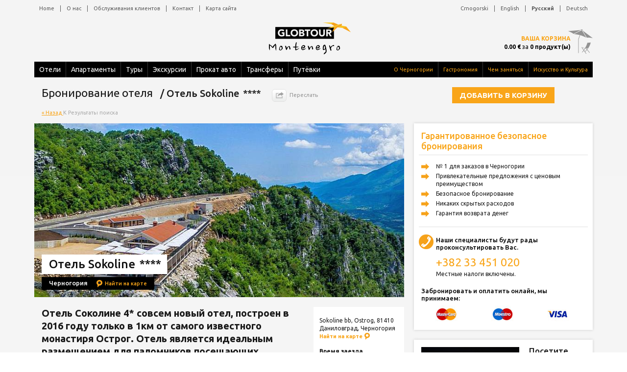

--- FILE ---
content_type: text/html; charset=UTF-8
request_url: https://www.globtourmontenegro.com/ru/oteli/nikshich-otel-sokoline-215
body_size: 10359
content:
<!--SELECT DISTINCT * FROM vw_prices WHERE 1=1 AND categories_id = 1 AND resources_restypes_id = 1 AND services_resources_id = 215 AND (resources_locations_id IN (0) OR '0'='0') AND DATE_FORMAT(seasons_date_to,'%Y-%m-%d') >= STR_TO_DATE('18.01.2026','%d.%m.%Y') AND DATE_FORMAT(seasons_date_from,'%Y-%m-%d') < STR_TO_DATE('19.01.2026','%d.%m.%Y')  
					AND services_offer_type='standalone' 
					AND FIND_IN_SET('1',partners_websites)>0   AND resources_booking<>'n' 
								GROUP BY services_resources_id, services_id, prices_id  
								ORDER BY resources_priority DESC,services_resources_id DESC,services_id,prices_sell--><!-- CNT=0 --><!DOCTYPE html><html xmlns="http://www.w3.org/1999/xhtml" xml:lang="ru" lang="ru"><head><meta http-equiv="Content-Type" content="text/html; charset=utf-8"/><link href="https://fonts.googleapis.com/css?family=Ubuntu:300,400,500,700,300italic,400italic,500italic,700italic&amp;subset=latin,cyrillic-ext,latin-ext,cyrillic" rel="stylesheet" type="text/css"/><meta name="viewport" content="width=device-width, initial-scale=1"/><meta name="twitter:widgets:csp" content="on"/><link href="https://www.globtourmontenegro.com/inc/css/general-style.css" rel="stylesheet"/><script src="https://cdn.globtourmontenegro.com/inc/js/template-start.js"></script><!--[if lt IE 9]> <script src="//html5shiv.googlecode.com/svn/trunk/html5.js"></script> <![endif]--><script type="text/javascript"> /*<![CDATA[*/ var base_url = 'https://www.globtourmontenegro.com/', method = 'index', check_in = "", check_out = "", search_page_ind = false, lang = 'en', get_arr = '', cancelation_tooltip_text = false, pickup_date = '', nr_adults = '', nr_childrens = ''; /*]]>*/ </script><title>Отель Sokoline, Даниловград, Черногория | Globtour</title><meta name="description" content="Мы предлагаем лучшие цены на Отель Sokoline, Даниловград, Черногория. Pасположенный в полутора километрах от монастыря Острог."/><meta name="keywords" content="Отель Sokoline, Никшич Черногория, Отель Sokoline Черногория, размещение, отель, гостиница, бронирование Отель Sokoline, забронировать, фото, описание, звезды, отзывы, фото, цены на туры в отель, описание цены, туры, размещение, цены на отели, дешевые отели, отели дешево, недорогие отели, бронирование отелей, бронирование отелей онлайн."/><meta property="og:image" content="https://cdn.globtourmontenegro.com/inc/img/resources/5853-hotel_sokoline_danilovgrad_niksic_manastir_ostrog_hotel.jpg"/><link rel="alternate" hreflang="en" href="https://www.globtourmontenegro.com/en/hotels/niksic-hotel-sokoline-215"/><link rel="alternate" hreflang="de" href="https://www.globtourmontenegro.com/de/hotels/niksic-hotel-sokoline-215"/><link rel="alternate" hreflang="sr" href="https://www.globtourmontenegro.com/me/hoteli/niksic-hotel-sokoline-215"/><link rel="alternate" hreflang="ru" href="https://www.globtourmontenegro.com/ru/oteli/nikshich-otel-sokoline-215"/><script async="async" src="https://www.googletagmanager.com/gtag/js?id=UA-16585902-1"></script><script>  window.dataLayer = window.dataLayer || [];  function gtag() { dataLayer.push(arguments); }  gtag('js', new Date());  gtag('config', 'UA-16585902-1');</script></head><body><div id="overlay"></div><header class=""><div class="container hidden-sm hidden-xs clearfix positionControl"><div class="topMenu homepagetopMenu clearfix"><nav class="pull-left"> <ul class="nav nav-pills"> <li> <a href="https://www.globtourmontenegro.com/ru/">Home</a> </li> <li> <span>&nbsp;</span> </li> <li> <a href="https://www.globtourmontenegro.com/ru/turagentstvo/o-nas-95">О нас</a> </li> <li> <span>&nbsp;</span> </li> <li> <a href="https://www.globtourmontenegro.com/ru/turagentstvo/sluzhba-raboty-s-klientami-97">Обслуживания клиентов</a> </li> <li> <span>&nbsp;</span> </li> <li> <a href="https://www.globtourmontenegro.com/ru/turagentstvo/svyazatsya-s-nami-29">Контакт</a> </li> <li> <span>&nbsp;</span> </li> <li> <a href="https://www.globtourmontenegro.com/ru/sitemap/">Карта сайта</a> </li> </ul> </nav><nav class="pull-right"> <ul class="nav nav-pills"> <li> <a href="https://www.globtourmontenegro.com/me/hoteli/niksic-hotel-sokoline-215">Crnogorski</a> </li> <li> <span>&nbsp;</span> </li> <li> <a href="https://www.globtourmontenegro.com/en/hotels/niksic-hotel-sokoline-215">English</a> </li> <li> <span>&nbsp;</span> </li> <li class="current"> <a href="https://www.globtourmontenegro.com/ru/oteli/nikshich-otel-sokoline-215">Русский</a> </li> <li> <span>&nbsp;</span> </li> <li> <a href="https://www.globtourmontenegro.com/de/hotels/niksic-hotel-sokoline-215">Deutsch</a> </li> </ul> </nav></div><div class="row logo"> <a href="https://www.globtourmontenegro.com/ru/">  <img src="https://cdn.globtourmontenegro.com/inc/img/logo.png" alt="logo"/> </a> </div><nav class="navbar-inverse container-fluid"><ul class="nav navbar-nav leftMenu"> <li> <a href="https://www.globtourmontenegro.com/ru/oteli/">Отели</a> </li> <li> <span>&nbsp;</span> </li> <li> <a href="https://www.globtourmontenegro.com/ru/apartamenty/">Апартаменты</a></li> <li><span>&nbsp;</span></li> <li> <a href="https://www.globtourmontenegro.com/ru/tury/">Туры</a> </li> <li> <span>&nbsp;</span> </li> <li> <a href="https://www.globtourmontenegro.com/ru/ekskursii/">Экскурсии</a> </li> <li> <span>&nbsp;</span> </li> <li> <a href="https://www.globtourmontenegro.com/ru/prokat-avto/">Прокат авто</a> </li> <li> <span>&nbsp;</span> </li> <li> <a href="https://www.globtourmontenegro.com/ru/transfery/">Трансферы</a> </li> <li> <span>&nbsp;</span> </li> <li> <a href="https://www.globtourmontenegro.com/ru/putyovki/">Путёвки</a> </li> </ul><ul class="nav navbar-nav rightMenu"> <li> <a href="https://www.globtourmontenegro.com/ru/putevoditel/o-chernogorii-47">О Черногории</a> </li> <li> <span>&nbsp;</span> </li> <li> <a href="https://www.globtourmontenegro.com/ru/putevoditel/gastronomiya-26">Гастрономия</a> </li> <li> <span>&nbsp;</span> </li> <li> <a href="https://www.globtourmontenegro.com/ru/putevoditel/chem-zanyatsya-v-chernogorii-25">Чем заняться</a> </li> <li> <span>&nbsp;</span> </li> <li> <a href="https://www.globtourmontenegro.com/ru/putevoditel/iskusstvo-i-kultura-23">Искусство и Культура</a> </li> </ul></nav><div class="yourBallance"> <a href="https://www.globtourmontenegro.com/ru/cart/">Ваша корзина</a> <span><span>0.00 &euro;</span> за <span>0 продукт(ы)</span></span> </div></div><div class="container homepageHeader hidden-lg hidden-md"><div class="navbar-fixed-top navbar-inverse nav-down"><div class="logoXSmall"> <span class="hidden-xs">Menu</span> <div> <a href="https://www.globtourmontenegro.com/ru/"><img src="https://cdn.globtourmontenegro.com/inc/img/logo-xs-top.png" alt="logo"/></a> </div> </div><div class="languageSM hidden-xs pull-right"> <ul class="nav navbar-nav"> <li> <a href="https://www.globtourmontenegro.com/me/hoteli/niksic-hotel-sokoline-215">ME</a> </li> <li> <span>&nbsp;</span> </li> <li> <a href="https://www.globtourmontenegro.com/en/hotels/niksic-hotel-sokoline-215">EN</a> </li> <li> <span>&nbsp;</span> </li> <li class="current"> <a href="https://www.globtourmontenegro.com/ru/oteli/nikshich-otel-sokoline-215">RU</a> </li> <li> <span>&nbsp;</span> </li> <li> <a href="https://www.globtourmontenegro.com/de/hotels/niksic-hotel-sokoline-215">DE</a> </li> </ul> <span class="languageIco"></span> </div><div class="languageXSM hidden-sm pull-right"> <div class="dropdown"> <button type="button" class="btn-xs" data-toggle="dropdown"><span></span></button> <ul class="dropdown-menu dropdown-menu-right"> <li class="arrow-up"></li> <li> <a href="https://www.globtourmontenegro.com/me/hoteli/niksic-hotel-sokoline-215">Crnogorski</a> </li> <li> <a href="https://www.globtourmontenegro.com/en/hotels/niksic-hotel-sokoline-215">English</a> </li> <li class="current"> <a href="https://www.globtourmontenegro.com/ru/oteli/nikshich-otel-sokoline-215">Русский</a> </li> <li> <a href="https://www.globtourmontenegro.com/de/hotels/niksic-hotel-sokoline-215">Deutsch</a> </li> </ul> </div> </div><div class="container-fluid"> <div class="navbar-header"> <button type="button" id="topMenuButton" class="crossed is-closed pull-left"> <span class="hamb-top"></span><span class="hamb-middle"></span><span class="hamb-bottom"></span> </button> </div> <div class="navbar-inverse side-collapse side-down in"> <nav class="navbar-collapse"> <div id="mainMenu"> <ul class="nav"> <li> <a href="https://www.globtourmontenegro.com/ru/oteli/">Отели</a> </li> <li> <a href="https://www.globtourmontenegro.com/ru/apartamenty/">Апартаменты</a></li> <li> <a href="https://www.globtourmontenegro.com/ru/tury/">Туры</a> </li> <li> <a href="https://www.globtourmontenegro.com/ru/ekskursii/">Экскурсии</a> </li> <li> <a href="https://www.globtourmontenegro.com/ru/prokat-avto/">Прокат авто</a> </li> <li> <a href="https://www.globtourmontenegro.com/ru/transfery/">Трансферы</a> </li> <li> <a href="https://www.globtourmontenegro.com/ru/putyovki/">Путёвки</a> </li> </ul> </div> <div id="secondaryMenu"> <ul> <li> <a href="https://www.globtourmontenegro.com/ru/putevoditel/o-chernogorii-47">О Черногории</a> </li> <li> <a href="https://www.globtourmontenegro.com/ru/putevoditel/gastronomiya-26">Гастрономия</a> </li> <li> <a href="https://www.globtourmontenegro.com/ru/putevoditel/chem-zanyatsya-v-chernogorii-25">Чем заняться</a> </li> <li> <a href="https://www.globtourmontenegro.com/ru/putevoditel/iskusstvo-i-kultura-23">Искусство и Культура</a> </li> </ul> </div> </nav> </div> </div></div><div class="yourBallance"> <a href="https://www.globtourmontenegro.com/ru/cart/">Ваша корзина</a><span><span>0.00 &euro;</span> for <span>0 item(s)</span></span> </div></div></header><div class="side-collapse-container"><div class="hideContainer container insidePages" id="parentElement"> <article class="col-lg-8 col-md-8 col-sm-12 col-xs-12 articleOtherPages articleSearchPages hotelsDetails pull-left"> <div class="detailsPage"> <h1> Бронирование отеля <span class="detailsTitleValue"> / Отель Sokoline <em class="stars"> **** </em> </span> <div class="titleShare hidden-xs"> <span> Переслать </span> <div class="popup socialButtonsShare"> <div class="topArrow"> </div> <a href="https://www.facebook.com/sharer.php?u=https://www.globtourmontenegro.com/ru/oteli/nikshich-otel-sokoline-215&amp;ref=fbshare&amp;t=Отель Sokoline" class="shareButton shareFacebook"> Переслать Facebook </a> <a href="https://twitter.com/share?url=https://www.globtourmontenegro.com/ru/oteli/nikshich-otel-sokoline-215&amp;ref=twitbtn&amp;text=Отель Sokoline" class="shareButton shareTwitter"> Переслать Twitter </a> <a href="https://plus.google.com/share?url=https://www.globtourmontenegro.com/ru/oteli/nikshich-otel-sokoline-215" class="shareButton shareGooglePlus"> Переслать Google+ </a> </div> </div> </h1> <div class="bookNowTopContent hidden-lg hidden-md"> <a class="buttonLink" onClick="location.href='#availability'"> Добавить в корзину </a> </div> <div class="backTo clearfix"> <a href="https://www.globtourmontenegro.com/ru/oteli/"> &laquo; Назад </a> К  Результаты поиска </div> <div class="highlightsWrapper"> <div id="carouselHighlights" class="carousel slide carousel-fade" data-ride="carousel"> <div class="carousel-inner" role="listbox"> <div class="item active"> <div class="highlightImage"> <img src="https://cdn.globtourmontenegro.com/inc/img/resources/5853-hotel_sokoline_danilovgrad_niksic_manastir_ostrog_hotel.jpg" alt="Отель Sokoline" title="Отель Sokoline" class="search-list-item-image"/> </div> <div class="sliderContent contentInside"> <div class="sliderTitles"> <h1> Отель Sokoline <em class="stars"> **** </em> </h1> <br/> <h2> Черногория <a class="viewOnMap pdViewOnMap" data-holder="0"> Найти на карте </a> </h2> </div> </div> </div> </div> </div> </div> <div class="columnsDescription clearfix"> <div class="cdCol2"> <div class="pdShortInfo cleafix"> <div class="ShortInfo"> Sokoline bb, Ostrog, 81410 Даниловград, Черногория <a class="viewOnMap siViewOnMap" data-holder="0"> Найти на карте </a> </div> <div class="firstColumn"> <span class="shortInfoLabels"> Время заезда </span> 13:00 H </div> <div class="secondColumn"> <span class="shortInfoLabels"> Время выезда </span> 11:00 H </div> <div class="firstColumn"> <span class="shortInfoLabels"> Домашние животные </span> Размещение домашних животных не допускается </div> <div class="thirdColumn"> <span class="shortInfoLabels"> Отмена </span> В случае отмены или изменения ... <span class="additionalInfo" data-toggle="tooltip" data-placement="top" title="В случае отмены или изменения бронирования за 14 суток до даты заезда, штраф не взимается. В случае отмены или изменения бронирования от 14 до 7 дней до даты заезда взимается 50% стоимости. В случае отказа от заезда, его отмены или изменения бронирования за 7 дней до даты заезда и меньше, взимается полная стоимость заказа."> </span> <span class="cancelationTooltip"> </span> </div> <div class="srPriceHolder clearfix"> <div class="triangle priceShadow"> </div>  <div class="srPrice"> На запрос </div> <div class="triangle"> </div> </div> </div> </div> <strong>Отель Соколине 4* совсем новый отел, построен в 2016 году только в 1км от самого известного монастиря Острог. Отель является идеальным размещением для паломников посещающих монастырь, а тоже и савершеной остоновкой между морем и горам Черногории.</strong> <p><p>Недавно открытый, небольшой отель Sokoline 4 * находится в центральной части Черногории. Отель идеально расположен в изысканном месте с видом на самый почитаемое религиозное наследие во всех бывших югославских государств - монастырь Острог, чудо природы и человеческого взаимодействия, вырезанный в вертикально расположенной горной скале, самое важное место &nbsp;паломничества в стране.</p>

<p>Отель Sokoline располагает современно оборудованными номерами, красиво оформленным рестораном с вкусными национальными блюдами, террасой и небольшим сувенирным магазином.</p>

<p>Ближайший аэропорт, Подгорица, находится в 37km от отеля и благодаря своему расположению в центральной части Черногории, он идеально подходит для остановки круглых или паломнических туров.</p>

<p>Бесплатный Wi-Fi Интернет и парковка предоставляются &nbsp;гостям отеля.</p>
</p> </div> <div class="pdFacilities"> <h2> Оборудование <span> Отель Sokoline - Черногория </span> </h2>  <b> Питание </b> <ul class="clearfix"> <li> Вегетарианское меню   </li><li> Завтрак (швед.стол)   </li><li> Сухой паек   </li> </ul> <br/>  <b> Расстояния от </b> <ul class="clearfix"> <li> Автобусная остановка 8000 m </li><li> Автозаправочная станция 20000 m </li><li> Аптека 16000 m </li><li> Аэропорт 37 km </li><li> Банковский офис 16000 m </li><li> Больница 16000 m </li><li> Пляж 90000 m </li><li> Почтовое отделение 16000 m </li><li> Расстояние от моря 90000 m </li><li> Расстояние от центра 16000 m </li><li> Ресторан 2000 m </li><li> Скорая помощь 16000 m </li> </ul> <br/>  <b> Доп. возможности рядом </b> <ul class="clearfix"> <li> Прогулочные дорожки   </li> </ul> <br/>  <b> Услуги отеля </b> <ul class="clearfix"> <li> 24 часовое обслуживание номеров   </li><li> Бар внутри отеля   </li><li> Охраняемая парковка   </li><li> Рестораны   </li><li> Сейф в номере   </li><li> Сувенирный киоск   </li> </ul> <br/>  <b> Все номера оснащены </b> <ul class="clearfix"> <li> Беспроводной доступ   </li><li> Ванная/туалет   </li><li> Зона отдыха   </li><li> Интернет   </li><li> Кондиционер   </li><li> Мини-бар   </li><li> Отопление   </li><li> Полотенца   </li><li> Постельное белье   </li><li> Сейф в номере   </li><li> Спутниковое ТВ   </li><li> ТВ   </li><li> Телефон   </li><li> Терраса   </li><li> Фен   </li><li> Холодильник   </li> </ul> <br/>  <b> Принимаемые кредитные карты </b> <ul class="clearfix"> <li> Maestro   </li><li> Master Card   </li><li> VISA   </li> </ul> <br/>  </div> <div class="pdAvailability paddingXS"> <a name="availability"> </a> <h2> Доступность </h2> <form method="POST" name="frmavail" class="hotels" action="#availability"> <div class="bookingCriteria changeCriteria hotelCriteria clearfix"> <ul class="bookingCriteriaLabels"> <li> <span> День заезда </span> <div class="dateHolder w168"> <input type="text" class="datepicker" id="d1" name="d1" value="20.01.2026"/> </div> </li> <li> <span> День выезда </span> <div class="dateHolder w168"> <input type="text" class="datepicker" id="d2" name="d2" value="21.01.2026"/> </div> </li> <li class="smallSelect"> <span> Номера </span> <select class="selectMedium" name="rm"> <option value="1" selected="selected"> 1 </option><option value="2"> 2 </option><option value="3"> 3 </option><option value="4"> 4 </option> </select> </li> <li class="smallSelect"> <span> Взрослые </span> <select class="selectMedium" name="ad"> <option value="1"> 1 </option><option value="2" selected="selected"> 2 </option><option value="3"> 3 </option><option value="4"> 4 </option><option value="5"> 5 </option><option value="6"> 6 </option><option value="7"> 7 </option><option value="8"> 8 </option> </select> </li> <li class="smallSelect"> <span> Дети </span> <select class="selectMedium" name="ch"> <option value="0" selected="selected"> 0 </option><option value="1"> 1 </option><option value="2"> 2 </option><option value="3"> 3 </option><option value="4"> 4 </option> </select> </li> </ul> <input type="hidden" name="res" value="Отель Sokoline - Черногория"/> <input type="hidden" name="cat" value="1"/> <input type="hidden" name="svc" value=""/> <input type="hidden" name="eur" value=""/> <input type="hidden" name="t1" value="13:00"/> <input type="hidden" name="t2" value="11:00"/> <input type="hidden" name="hotels_id" value="215"/> <input type="button" class="button" value="Проверьт наличие" onClick="this.form.submit()"/> </div> </form> <p> <em>Не предоставляются услуги соответствующие вашим критериям.Пожалуйста, измените параметры.</em> <p> <b>На запрос</b> </p> </p>  </div> <div class="pageGallery hidden-sm hidden-xs"> <h3> Галерея </h3> <ul class="thumb-list clearfix"> <li> <a title="Отель Sokoline Черногория" href="https://cdn.globtourmontenegro.com/inc/img/resources/5853-hotel_sokoline_danilovgrad_niksic_manastir_ostrog_hotel.jpg" data-lightbox="image_gallery"> <img src="https://cdn.globtourmontenegro.com/inc/img/resources/thumbs/5853-hotel_sokoline_danilovgrad_niksic_manastir_ostrog_hotel.jpg" alt="Отель Sokoline Черногория"/> </a> </li><li> <a title="Отель Sokoline Черногория" href="https://cdn.globtourmontenegro.com/inc/img/resources/5854-hotel_sokoline_danilovgrad_niksic_manastir_ostrog_hotel_1.jpg" data-lightbox="image_gallery"> <img src="https://cdn.globtourmontenegro.com/inc/img/resources/thumbs/5854-hotel_sokoline_danilovgrad_niksic_manastir_ostrog_hotel_1.jpg" alt="Отель Sokoline Черногория"/> </a> </li><li> <a title="Отель Sokoline Черногория" href="https://cdn.globtourmontenegro.com/inc/img/resources/5855-hotel_sokoline_danilovgrad_niksic_manastir_ostrog_hotel_9.jpg" data-lightbox="image_gallery"> <img src="https://cdn.globtourmontenegro.com/inc/img/resources/thumbs/5855-hotel_sokoline_danilovgrad_niksic_manastir_ostrog_hotel_9.jpg" alt="Отель Sokoline Черногория"/> </a> </li><li> <a title="Отель Sokoline Черногория" href="https://cdn.globtourmontenegro.com/inc/img/resources/5857-hotel_sokoline_danilovgrad_niksic_manastir_ostrog.jpg" data-lightbox="image_gallery"> <img src="https://cdn.globtourmontenegro.com/inc/img/resources/thumbs/5857-hotel_sokoline_danilovgrad_niksic_manastir_ostrog.jpg" alt="Отель Sokoline Черногория"/> </a> </li><li> <a title="Отель Sokoline Черногория" href="https://cdn.globtourmontenegro.com/inc/img/resources/5858-hotel_sokoline_danilovgrad_niksic_manastir_ostrog_hotel_5.jpg" data-lightbox="image_gallery"> <img src="https://cdn.globtourmontenegro.com/inc/img/resources/thumbs/5858-hotel_sokoline_danilovgrad_niksic_manastir_ostrog_hotel_5.jpg" alt="Отель Sokoline Черногория"/> </a> </li><li> <a title="Отель Sokoline Черногория" href="https://cdn.globtourmontenegro.com/inc/img/resources/5859-hotel_sokoline_danilovgrad_niksic_manastir_ostrog_hotel_4.jpg" data-lightbox="image_gallery"> <img src="https://cdn.globtourmontenegro.com/inc/img/resources/thumbs/5859-hotel_sokoline_danilovgrad_niksic_manastir_ostrog_hotel_4.jpg" alt="Отель Sokoline Черногория"/> </a> </li><li> <a title="Отель Sokoline Черногория" href="https://cdn.globtourmontenegro.com/inc/img/resources/5862-hotel_sokoline_danilovgrad_niksic_manastir_ostrog_hotel_7.jpg" data-lightbox="image_gallery"> <img src="https://cdn.globtourmontenegro.com/inc/img/resources/thumbs/5862-hotel_sokoline_danilovgrad_niksic_manastir_ostrog_hotel_7.jpg" alt="Отель Sokoline Черногория"/> </a> </li><li> <a title="Отель Sokoline Черногория" href="https://cdn.globtourmontenegro.com/inc/img/resources/5863-hotel_sokoline_danilovgrad_niksic_manastir_ostrog_hotel_8.jpg" data-lightbox="image_gallery"> <img src="https://cdn.globtourmontenegro.com/inc/img/resources/thumbs/5863-hotel_sokoline_danilovgrad_niksic_manastir_ostrog_hotel_8.jpg" alt="Отель Sokoline Черногория"/> </a> </li><li> <a title="Отель Sokoline Черногория" href="https://cdn.globtourmontenegro.com/inc/img/resources/5865-hotel_sokoline_danilovgrad_niksic_manastir_ostrog_hotel_13.jpg" data-lightbox="image_gallery"> <img src="https://cdn.globtourmontenegro.com/inc/img/resources/thumbs/5865-hotel_sokoline_danilovgrad_niksic_manastir_ostrog_hotel_13.jpg" alt="Отель Sokoline Черногория"/> </a> </li><li> <a title="Отель Sokoline Черногория" href="https://cdn.globtourmontenegro.com/inc/img/resources/5864-hotel_sokoline_danilovgrad_niksic_manastir_ostrog_hotel_10.jpg" data-lightbox="image_gallery"> <img src="https://cdn.globtourmontenegro.com/inc/img/resources/thumbs/5864-hotel_sokoline_danilovgrad_niksic_manastir_ostrog_hotel_10.jpg" alt="Отель Sokoline Черногория"/> </a> </li><li> <a title="Отель Sokoline Черногория" href="https://cdn.globtourmontenegro.com/inc/img/resources/5866-hotel_sokoline_danilovgrad_niksic_manastir_ostrog_hotel_12.jpg" data-lightbox="image_gallery"> <img src="https://cdn.globtourmontenegro.com/inc/img/resources/thumbs/5866-hotel_sokoline_danilovgrad_niksic_manastir_ostrog_hotel_12.jpg" alt="Отель Sokoline Черногория"/> </a> </li><li> <a title="Отель Sokoline Черногория" href="https://cdn.globtourmontenegro.com/inc/img/resources/5872-hotel_sokoline_danilovgrad_niksic_manastir_ostrog_hotel_11.jpg" data-lightbox="image_gallery"> <img src="https://cdn.globtourmontenegro.com/inc/img/resources/thumbs/5872-hotel_sokoline_danilovgrad_niksic_manastir_ostrog_hotel_11.jpg" alt="Отель Sokoline Черногория"/> </a> </li> </ul> </div> <div class="galleryWrapper hidden-lg hidden-md"> <div id="carouselMontenegro" class="carousel slide carousel-fade" data-ride="carousel"> <ol class="carousel-indicators"> <li data-target="#carouselMontenegro" data-slide-to="0" class="calculate-indicators"> </li><li data-target="#carouselMontenegro" data-slide-to="1" class="calculate-indicators"> </li><li data-target="#carouselMontenegro" data-slide-to="2" class="calculate-indicators"> </li><li data-target="#carouselMontenegro" data-slide-to="3" class="calculate-indicators"> </li><li data-target="#carouselMontenegro" data-slide-to="4" class="calculate-indicators"> </li><li data-target="#carouselMontenegro" data-slide-to="5" class="calculate-indicators"> </li><li data-target="#carouselMontenegro" data-slide-to="6" class="calculate-indicators"> </li><li data-target="#carouselMontenegro" data-slide-to="7" class="calculate-indicators"> </li><li data-target="#carouselMontenegro" data-slide-to="8" class="calculate-indicators"> </li><li data-target="#carouselMontenegro" data-slide-to="9" class="calculate-indicators"> </li><li data-target="#carouselMontenegro" data-slide-to="10" class="calculate-indicators"> </li><li data-target="#carouselMontenegro" data-slide-to="11" class="calculate-indicators"> </li> </ol> <div class="carousel-inner" role="listbox"> <div class="item imageWrapper"> <img class="photoLoop" src="https://cdn.globtourmontenegro.com/inc/img/resources/thumbs/5853-hotel_sokoline_danilovgrad_niksic_manastir_ostrog_hotel.jpg" data-src-desktop="https://cdn.globtourmontenegro.com/inc/img/resources/5853-hotel_sokoline_danilovgrad_niksic_manastir_ostrog_hotel.jpg" alt="Отель Sokoline Черногория" title="Отель Sokoline Черногория"/> </div><div class="item imageWrapper"> <img class="photoLoop" src="https://cdn.globtourmontenegro.com/inc/img/resources/thumbs/5854-hotel_sokoline_danilovgrad_niksic_manastir_ostrog_hotel_1.jpg" data-src-desktop="https://cdn.globtourmontenegro.com/inc/img/resources/5854-hotel_sokoline_danilovgrad_niksic_manastir_ostrog_hotel_1.jpg" alt="Отель Sokoline Черногория" title="Отель Sokoline Черногория"/> </div><div class="item imageWrapper"> <img class="photoLoop" src="https://cdn.globtourmontenegro.com/inc/img/resources/thumbs/5855-hotel_sokoline_danilovgrad_niksic_manastir_ostrog_hotel_9.jpg" data-src-desktop="https://cdn.globtourmontenegro.com/inc/img/resources/5855-hotel_sokoline_danilovgrad_niksic_manastir_ostrog_hotel_9.jpg" alt="Отель Sokoline Черногория" title="Отель Sokoline Черногория"/> </div><div class="item imageWrapper"> <img class="photoLoop" src="https://cdn.globtourmontenegro.com/inc/img/resources/thumbs/5857-hotel_sokoline_danilovgrad_niksic_manastir_ostrog.jpg" data-src-desktop="https://cdn.globtourmontenegro.com/inc/img/resources/5857-hotel_sokoline_danilovgrad_niksic_manastir_ostrog.jpg" alt="Отель Sokoline Черногория" title="Отель Sokoline Черногория"/> </div><div class="item imageWrapper"> <img class="photoLoop" src="https://cdn.globtourmontenegro.com/inc/img/resources/thumbs/5858-hotel_sokoline_danilovgrad_niksic_manastir_ostrog_hotel_5.jpg" data-src-desktop="https://cdn.globtourmontenegro.com/inc/img/resources/5858-hotel_sokoline_danilovgrad_niksic_manastir_ostrog_hotel_5.jpg" alt="Отель Sokoline Черногория" title="Отель Sokoline Черногория"/> </div><div class="item imageWrapper"> <img class="photoLoop" src="https://cdn.globtourmontenegro.com/inc/img/resources/thumbs/5859-hotel_sokoline_danilovgrad_niksic_manastir_ostrog_hotel_4.jpg" data-src-desktop="https://cdn.globtourmontenegro.com/inc/img/resources/5859-hotel_sokoline_danilovgrad_niksic_manastir_ostrog_hotel_4.jpg" alt="Отель Sokoline Черногория" title="Отель Sokoline Черногория"/> </div><div class="item imageWrapper"> <img class="photoLoop" src="https://cdn.globtourmontenegro.com/inc/img/resources/thumbs/5862-hotel_sokoline_danilovgrad_niksic_manastir_ostrog_hotel_7.jpg" data-src-desktop="https://cdn.globtourmontenegro.com/inc/img/resources/5862-hotel_sokoline_danilovgrad_niksic_manastir_ostrog_hotel_7.jpg" alt="Отель Sokoline Черногория" title="Отель Sokoline Черногория"/> </div><div class="item imageWrapper"> <img class="photoLoop" src="https://cdn.globtourmontenegro.com/inc/img/resources/thumbs/5863-hotel_sokoline_danilovgrad_niksic_manastir_ostrog_hotel_8.jpg" data-src-desktop="https://cdn.globtourmontenegro.com/inc/img/resources/5863-hotel_sokoline_danilovgrad_niksic_manastir_ostrog_hotel_8.jpg" alt="Отель Sokoline Черногория" title="Отель Sokoline Черногория"/> </div><div class="item imageWrapper"> <img class="photoLoop" src="https://cdn.globtourmontenegro.com/inc/img/resources/thumbs/5865-hotel_sokoline_danilovgrad_niksic_manastir_ostrog_hotel_13.jpg" data-src-desktop="https://cdn.globtourmontenegro.com/inc/img/resources/5865-hotel_sokoline_danilovgrad_niksic_manastir_ostrog_hotel_13.jpg" alt="Отель Sokoline Черногория" title="Отель Sokoline Черногория"/> </div><div class="item imageWrapper"> <img class="photoLoop" src="https://cdn.globtourmontenegro.com/inc/img/resources/thumbs/5864-hotel_sokoline_danilovgrad_niksic_manastir_ostrog_hotel_10.jpg" data-src-desktop="https://cdn.globtourmontenegro.com/inc/img/resources/5864-hotel_sokoline_danilovgrad_niksic_manastir_ostrog_hotel_10.jpg" alt="Отель Sokoline Черногория" title="Отель Sokoline Черногория"/> </div><div class="item imageWrapper"> <img class="photoLoop" src="https://cdn.globtourmontenegro.com/inc/img/resources/thumbs/5866-hotel_sokoline_danilovgrad_niksic_manastir_ostrog_hotel_12.jpg" data-src-desktop="https://cdn.globtourmontenegro.com/inc/img/resources/5866-hotel_sokoline_danilovgrad_niksic_manastir_ostrog_hotel_12.jpg" alt="Отель Sokoline Черногория" title="Отель Sokoline Черногория"/> </div><div class="item imageWrapper"> <img class="photoLoop" src="https://cdn.globtourmontenegro.com/inc/img/resources/thumbs/5872-hotel_sokoline_danilovgrad_niksic_manastir_ostrog_hotel_11.jpg" data-src-desktop="https://cdn.globtourmontenegro.com/inc/img/resources/5872-hotel_sokoline_danilovgrad_niksic_manastir_ostrog_hotel_11.jpg" alt="Отель Sokoline Черногория" title="Отель Sokoline Черногория"/> </div> </div> </div> </div> </div> </article> <aside class="col-lg-4 col-md-4 col-sm-12 col-xs-12"> <div class="bookNowTopContent hidden-sm hidden-xs"> <a class="buttonLink" onClick="location.href='#availability'"> Добавить в корзину </a> </div> <div class="secureBookingWrapper"><div class="secureBooking"> <span class="secureBookingTitle">Гарантированное безопасное бронирования</span> <ul class="secureBookingList"> <li>№ 1 для заказов в Черногории</li> <li>Привлекательные предложения с ценовым преимуществом</li> <li>Безопасное бронирование</li> <li>Никаких скрытых расходов</li> <li>Гарантия возврата денег</li> </ul> <div><span class="callLabel">Наши специалисты будут рады проконсультировать Вас.</span><span class="callNumber">+382 33 451 020</span><span>Местные налоги включены.</span></div> <span class="cardsLabel">Забронировать и оплатить онлайн, мы принимаем:</span> <ul class="bookingCards clearfix"> <li><img src="https://cdn.globtourmontenegro.com/inc/img/mastercard.jpg" alt="MasterCard" title="MasterCard"/></li> <li><img src="https://cdn.globtourmontenegro.com/inc/img/maestro.jpg" alt="Maestro" title="Maestro"/></li> <li><img src="https://cdn.globtourmontenegro.com/inc/img/visa.jpg" alt="Visa" title="Visa"/></li> </ul> </div>
</div> <div class="similarContent hotelDestination"> <img src="https://cdn.globtourmontenegro.com/inc/img/cities/thumbs/2000-montenegro_cities_niksic.jpg" alt="Никшич" title="Никшич" class="search-list-item-image" align="left"/> <p> <span class="hotelDestinationTitle"> Посетите Никшич </span> <p>Никшич – второй по численности город Черногории, важный в промышленном аспекте, город часто называемый «пивной» столицей страны, благодаря одноименному пивному заводу....</p> <a href="https://www.globtourmontenegro.com/ru/mest-otdykha/nikshich-25"> Подробнее о Никшич &raquo; </a> </p> </div> <div class="similarContent similarContentTransfers " id="stickyElement"> <span>Отели рядом</span> <ul> <li class="clearfix"> <a href="https://www.globtourmontenegro.com/ru/oteli/nikshich-otel-trebjesa-222"> <img src="https://cdn.globtourmontenegro.com/inc/img/resources/thumbs/6021-hotel_trebjesa_in_niksic_montenegro_1.jpg" alt="Отель Trebjesa" title="Отель Trebjesa"/> </a> <div class="sdDetails"> <h3> <a href="https://www.globtourmontenegro.com/ru/oteli/nikshich-otel-trebjesa-222"> Отель Trebjesa *** </a> </h3> <h4> Никшич - Черногория </h4> <div class="srPriceHolder clearfix"> <div class="triangle priceShadow"> </div> <div class="srPrice"> <span class="italicText"> От </span> <span class="boldPrice"> 67&euro; </span> /Ночь </div>  <div class="triangle"> </div> </div> </div> </li> </ul> </div> </aside> </div> <div id="hide_content"> <div id="google_box"> <div class="clearfix"> <div id="google-list"> <div class="GH open-map-0" data-holder="0"> <img src="https://cdn.globtourmontenegro.com/inc/img/resources/thumbs/5853-hotel_sokoline_danilovgrad_niksic_manastir_ostrog_hotel.jpg" alt="Отель Sokoline" title="Отель Sokoline"/> <div class="title"> Отель Sokoline - Черногория </div> <div class="subtitle"> Niksic </div> <div class="stars"> **** </div> <div class="list"> </div> <div class="price"> 80&euro; </div> <div> </div> </div> </div> <div id="google_map"> <div id="map_canvas"> </div> </div> </div> </div> </div> <div class="hiddenDetailsMap"> <div id="H215"> <div class="google-object"> <div class="object-box"> <div class="image"> <a href="https://www.globtourmontenegro.com/ru/oteli/nikshich-otel-sokoline-215"> <img src="https://cdn.globtourmontenegro.com/inc/img/resources/thumbs/5853-hotel_sokoline_danilovgrad_niksic_manastir_ostrog_hotel.jpg" alt="Отель Sokoline" title="Отель Sokoline"/> </a> </div> <div class="left"> <div class="text"> <div class="title clearfix"> <a href="https://www.globtourmontenegro.com/ru/oteli/nikshich-otel-sokoline-215"> Отель Sokoline </a> <em class="stars"> **** </em> </div> <div class="subtitle"> Sokoline bb, Ostrog, 81410 Даниловград, Черногория </div> </div> </div> </div> </div> </div> </div> <script> var LOADMAP = true, hotelsArray = []; hotelsArray.push(new Hotel('42.6536374654497', '19.037504196166992', 'Отель Sokoline - Черногория', '215')); function Hotel(x, y, name, ID) {this.x = x;	this.y = y;	this.name = name; this.ID = ID;} function openGallery(index) {$('.photoCounter_' + index + ':first-child').trigger("click");} </script> <script src="https://maps.googleapis.com/maps/api/js?key=AIzaSyA8S8GdXphRexN5dRL-A5o4GDvBqMFx-iI&amp;sensor=false"> </script> <script src="https://cdn.globtourmontenegro.com/inc/js/hotels-details.js"> </script> <script language="javascript">/*<![CDATA[*/ var seasons_days_before = 3; var seasons_days_minimum = 1; $("#d1").datepicker({minDate : seasons_days_before,firstDay : 1,dateFormat : 'dd.mm.yy',showOn : 'both',buttonImage : "https://cdn.globtourmontenegro.com/inc/img/icon-datepicker.png",buttonImageOnly : true,nextText : '»',prevText : '«',onSelect : function (e) { var t = $.datepicker.parseDate("dd.mm.yy", e); $("#d2").datepicker("option", "minDate", t);t.setDate(t.getDate() + seasons_days_minimum);$("#d2").datepicker("setDate", t)}}); $("#d2").datepicker({minDate : seasons_days_before+seasons_days_minimum,firstDay : 1,dateFormat : 'dd.mm.yy',showOn : 'both',buttonImage : "https://cdn.globtourmontenegro.com/inc/img/icon-datepicker.png",buttonImageOnly : true,nextText : '»',prevText : '«'}); /*]]>*/</script><footer class="footerStyle"><nav> <div class="container hidden-sm hidden-xs"> <ul class="footerMainMenu"> <li class="fm1"> <span></span> <a href="https://www.globtourmontenegro.com/ru/oteli/">Отели</a> </li> <li class="fm2"> <span></span> <a href="https://www.globtourmontenegro.com/ru/tury/">Туры</a> </li> <li class="fm3"> <span></span> <a href="https://www.globtourmontenegro.com/ru/ekskursii/">Экскурсии</a> </li> <li class="fm4"> <span></span> <a href="https://www.globtourmontenegro.com/ru/prokat-avto/">Прокат авто</a> </li> <li class="fm5"> <span></span> <a href="https://www.globtourmontenegro.com/ru/transfery/">Трансферы</a> </li> </ul> </div> </nav> <div class="footerContent clearfix"> <div class="container"> <div class="footerSecondaryMenus row hidden-xs"> <div class="col-lg-offset-0 col-lg-3 col-md-offset-0 col-md-3 col-sm-3"> <h3>О нас</h3> <ul> <li> <a href="https://www.globtourmontenegro.com/ru/turagentstvo/svyazatsya-s-nami-29">Контактируйте нас</a> </li> <li> <a href="https://www.globtourmontenegro.com/ru/turagentstvo/usloviya-30">Условия</a> </li> <li> <a href="https://www.globtourmontenegro.com/ru/turagentstvo/bezopasnost-i-konfidencialnost-31">Безопасность</a> </li> <li> <a href="https://www.globtourmontenegro.com/ru/novosti/">Пресса и Новости</a> </li> <li> <a href="https://www.globtourmontenegro.com/ru/turagentstvo/faq-32">FAQ</a> </li> <li> <a href="https://www.globtourmontenegro.com/ru/sitemap/">Карта сайта</a> </li> </ul> </div> <div class="col-lg-offset-0 col-lg-3 col-md-offset-0 col-md-3 col-sm-3"> <h3>Узнать Черногорию</h3> <ul> <li> <a href="https://www.globtourmontenegro.com/ru/putevoditel/o-chernogorii-47">О Черногории</a> </li> <li> <a href="https://www.globtourmontenegro.com/ru/putevoditel/chem-zanyatsya-v-chernogorii-25">Чем заняться</a> </li> <li> <a href="https://www.globtourmontenegro.com/ru/putevoditel/gastronomiya-26">Гастрономия</a> </li> <li> <a href="https://www.globtourmontenegro.com/ru/putevoditel/iskusstvo-i-kultura-23">Искусство и Культура</a> </li> <li> <a href="https://www.globtourmontenegro.com/ru/putevoditel/tradicionnaya-kuhnya-chernogorii-28">Традиционная кухня</a> </li> <li> <a href="https://www.globtourmontenegro.com/ru/putevoditel/chernogorskie-napitki-27">Черногорские напитки</a> </li> </ul> </div> <div class="col-lg-offset-0 col-lg-3 col-md-offset-0 col-md-3 col-sm-3"> <h3>Поддержка</h3> <ul> <li> <a href="https://www.globtourmontenegro.com/ru/putevoditel/pered-tem-kak-idti-93">Перед тем как идти</a> </li> <li> <a href="https://www.globtourmontenegro.com/ru/turagentstvo/podderzhka-klientov-34">Поддержка клиентов</a> </li> <li> <a href="https://www.globtourmontenegro.com/ru/turagentstvo/vip-uslugi-v-chernogorii-40">VIP услуги</a> </li> <li> <a href="https://www.globtourmontenegro.com/ru/turagentstvo/lica-s-ogranichennymi-fizicheskimi-vozmozhnostyami-41">Для лиц инвалидов</a> </li> <li> <a href="https://www.globtourmontenegro.com/ru/turagentstvo/svadby-i-specialnye-meropriyatiya-v-chernogorii-42">Специальные мероприятия</a> </li> <li> <a href="https://www.globtourmontenegro.com/ru/turagentstvo/kongressy-i-seminary-v-chernogorii-94">Конгресс &amp; Семинары</a> </li> </ul> </div> <div class="newsletter col-lg-offset-0 col-lg-3 col-md-offset-0 col-md-3 col-sm-3"> <h3>Подписаться на рассылку</h3> <ul> <li> <span>Подпишитесь сейчас и получайте<br/> новости о наших предложениях и<br/> акциях.</span> </li> <li> <a class="buttonLink" href="https://www.globtourmontenegro.com/ru/turagentstvo/newsletter-signup-130">Подписаться</a> </li> </ul> </div> </div> </div> <div class="panel-group visible-xs" id="accordionFooter" role="tablist" aria-multiselectable="true"> <div class="panel panel-default"> <div class="panel-heading" role="tab" id="footerMenuOne"> <h3 class="panel-title"> <a class="collapsed" data-toggle="collapse" data-parent="#accordionFooter" href="#collapseFooterOne" aria-expanded="false" aria-controls="collapseFooterOne"> О нас <span></span> </a> </h3> </div> <div id="collapseFooterOne" class="panel-collapse collapse" role="tabpanel" aria-labelledby="footerMenuOne"> <div class="panel-body"> <ul class="nav"> <li> <a href="https://www.globtourmontenegro.com/ru/turagentstvo/svyazatsya-s-nami-29">Контактируйте нас</a> </li> <li> <a href="https://www.globtourmontenegro.com/ru/turagentstvo/usloviya-30">Условия</a> </li> <li> <a href="https://www.globtourmontenegro.com/ru/turagentstvo/bezopasnost-i-konfidencialnost-31">Безопасность</a> </li> <li> <a href="https://www.globtourmontenegro.com/ru/novosti/">Пресса и Новости</a> </li> <li> <a href="https://www.globtourmontenegro.com/ru/turagentstvo/faq-32">FAQ</a> </li> <li> <a href="https://www.globtourmontenegro.com/ru/sitemap/">Карта сайта</a> </li> </ul> </div> </div> </div> <div class="panel panel-default"> <div class="panel-heading" role="tab" id="footerMenuTwo"> <h3 class="panel-title"> <a class="collapsed" data-toggle="collapse" data-parent="#accordionFooter" href="#collapseFooterTwo" aria-expanded="false" aria-controls="collapseFooterTwo"> Узнать Черногорию <span></span> </a> </h3> </div> <div id="collapseFooterTwo" class="panel-collapse collapse" role="tabpanel" aria-labelledby="footerMenuTwo"> <div class="panel-body"> <ul class="nav"> <li> <a href="https://www.globtourmontenegro.com/ru/putevoditel/o-chernogorii-47">О Черногории</a> </li> <li> <a href="https://www.globtourmontenegro.com/ru/putevoditel/chem-zanyatsya-v-chernogorii-25">Чем заняться</a> </li> <li> <a href="https://www.globtourmontenegro.com/ru/putevoditel/gastronomiya-26">Гастрономия</a> </li> <li> <a href="https://www.globtourmontenegro.com/ru/putevoditel/iskusstvo-i-kultura-23">Искусство и Культура</a> </li> <li> <a href="https://www.globtourmontenegro.com/ru/putevoditel/tradicionnaya-kuhnya-chernogorii-28">Традиционная кухня</a> </li> <li> <a href="https://www.globtourmontenegro.com/ru/putevoditel/chernogorskie-napitki-27">Черногорские напитки</a> </li> </ul> </div> </div> </div> <div class="panel panel-default"> <div class="panel-heading" role="tab" id="footerMenuThree"> <h3 class="panel-title"> <a class="collapsed" data-toggle="collapse" data-parent="#accordionFooter" href="#collapseFooterThree" aria-expanded="false" aria-controls="collapseFooterThree"> Поддержка <span></span> </a> </h3> </div> <div id="collapseFooterThree" class="panel-collapse collapse" role="tabpanel" aria-labelledby="footerMenuThree"> <div class="panel-body"> <ul class="nav"> <li> <a href="https://www.globtourmontenegro.com/ru/putevoditel/pered-tem-kak-idti-93">Перед тем как идти</a> </li> <li> <a href="https://www.globtourmontenegro.com/ru/turagentstvo/podderzhka-klientov-34">Поддержка клиентов</a> </li> <li> <a href="https://www.globtourmontenegro.com/ru/turagentstvo/vip-uslugi-v-chernogorii-40">VIP услуги</a> </li> <li> <a href="https://www.globtourmontenegro.com/ru/turagentstvo/lica-s-ogranichennymi-fizicheskimi-vozmozhnostyami-41">Для лиц инвалидов</a> </li> <li> <a href="https://www.globtourmontenegro.com/ru/turagentstvo/svadby-i-specialnye-meropriyatiya-v-chernogorii-42">Специальные мероприятия</a> </li> <li> <a href="https://www.globtourmontenegro.com/ru/turagentstvo/kongressy-i-seminary-v-chernogorii-94">Конгресс &amp; Семинары</a> </li> </ul> </div> </div> </div> <div class="panel panel-default"> <div class="panel-heading" role="tab" id="footerMenuFour"> <h3 class="panel-title"> <a class="collapsed" data-toggle="collapse" data-parent="#accordionFooter" href="#collapseFooterFour" aria-expanded="false" aria-controls="collapseFooterFour"> Подписаться на рассылку <span></span> </a> </h3> </div> <div id="collapseFooterFour" class="panel-collapse collapse" role="tabpanel" aria-labelledby="footerMenuFour"> <div class="panel-body"> <ul class="nav"> <li id="padding"> <span>Подпишитесь сейчас и получайте<br/> новости о наших предложениях и<br/> акциях. </span> </li> <li> <a class="buttonLink" href="https://www.globtourmontenegro.com/ru/turagentstvo/newsletter-signup-130">Подписаться</a> </li> </ul> </div> </div> </div> </div> <div class="container"> <div class="footerPartners hidden-lg hidden-md"> <p>OUR PARTNERS:</p> <div class="sliderBanner"> <div class="one"> <a href="https://www.its.de/startseite.html"></a> </div> <div class="two"> <a href="https://www.dertour.de/home"></a> </div> <div class="three"> <a href="http://www.kuoni.co.uk/"></a> </div> <div class="four"> <a href="https://www.helvetictours.ch/"></a> </div> <div class="five"> <a href="http://www.clevertours.com/home.html"></a> </div> <div class="six"> <a href="https://www.jahnreisen.de/home.htm"></a> </div> <div class="seven"> <a href="http://www.meiers-weltreisen.de/"></a> </div> <div class="eight"> <a href="https://www.adacreisen.de/"></a> </div> <div class="nine"> <a href="http://www.travelix.de/"></a> </div> <div class="ten"> <a href="https://www.eurotours.at/en/"></a> </div> </div> </div> <div class="footerPartners hidden-xs hidden-sm"> <p>OUR PARTNERS:</p> <div class="one"> <a href="https://www.its.de/startseite.html"></a> </div> <div class="two"> <a href="https://www.dertour.de/home"></a> </div> <div class="three"> <a href="http://www.kuoni.co.uk/"></a> </div> <div class="four"> <a href="https://www.helvetictours.ch/"></a> </div> <div class="five"> <a href="http://www.clevertours.com/home.html"></a> </div> <div class="six"> <a href="https://www.jahnreisen.de/home.htm"></a> </div> <div class="seven"> <a href="http://www.meiers-weltreisen.de/"></a> </div> <div class="eight"> <a href="https://www.adacreisen.de/"></a> </div> <div class="nine"> <a href="http://www.travelix.de/"></a> </div> <div class="ten"> <a href="https://www.eurotours.at/en/"></a> </div> </div> <div class="footerBottomContent clearfix"> <div class="clearfix"> <div class="footerLogo"> <a href="https://www.globtourmontenegro.com/ru"> <img src="https://cdn.globtourmontenegro.com/inc/img/footerLogo.png" alt="footer_logo"/> </a> </div> <ul class="footerBottomMenu hidden-xs"> <li> <a href="https://www.globtourmontenegro.com/ru/turagentstvo/usloviya-30">Условия</a> </li> <li> <a href="https://www.globtourmontenegro.com/ru/turagentstvo/bezopasnost-i-konfidencialnost-31">Безопасность и Конфиденциальность</a> </li> <li> <a href="https://www.globtourmontenegro.com/ru/turagentstvo/yuridicheskie-informaciya-96">Юридические информация</a> </li> </ul> <ul class="socialMediaLinks"> <li class="twitter"> <a href="https://twitter.com/GlobtourOnline" target="_blank"></a> </li> <li class="facebook"> <a href="http://www.facebook.com/pages/Globtour-Montenegro/351917791542897" target="_blank"></a> </li> <li class="gplus"> <a rel="publisher" href="https://plus.google.com/u/0/b/111830462148967472015/+GlobtourBudva/posts" target="_blank"></a> </li> </ul> <span class="socialMediaLinksTitle hidden-xs">Следуйте нас</span> </div> <div class="copyrightContent"> <span>&copy; 2015 Globtour Montenegro. Все права защищены.<span class="hidden-xs"> Никакая часть этого сайта не может быть воспроизведена без нашего письменного разрешения.</span> <span class="createdBy">created by <a href="http://www.artistika.com.mk" target="_blank">Artistika</a> </span> </span> </div> </div> </div> </div></footer></div><script src="https://cdn.globtourmontenegro.com/inc/js/template-end.js"></script><script> /*<![CDATA[*/ /*** SHOPPING CART ***/ function addToCart(sd) {var fa = document.forms['frmavail'], changed = false; for (var i = 0; i < fa.elements.length; i++) {elem = fa.elements[i]; if ((elem.type == 'text' || elem.type == 'hidden') && elem.value != elem.defaultValue) {changed = true;} if (elem.type == 'select-one' && !elem.options[elem.selectedIndex].defaultSelected) {changed = true;}} if (!changed) {if (sd.getAttribute('cat'))	fa.cat.value = sd.getAttribute('cat'); if (sd.getAttribute('d1')) fa.d1.value = sd.getAttribute('d1');	if (sd.getAttribute('d2')) fa.d2.value = sd.getAttribute('d2'); fa.svc.value = sd.getAttribute('svc'); fa.eur.value = sd.getAttribute('eur'); fa.action = 'https://www.globtourmontenegro.com/ru/cart/insert/?f2=' + sd.getAttribute('id');} fa.submit();} /*]]>*/ </script><script src="https://cdn.globtourmontenegro.com/inc/js/datepicker-ru.js"></script><script> /*<![CDATA[*/ $(function() { $( ".datepicker" ).datepicker( $.datepicker.regional[ "ru" ] ); }); /*]]>*/ $(".ui-datepicker th").css("fontSize", "2em");</script></body></html>
<!-- 0.020150899887085 -->
<!-- No referer -->